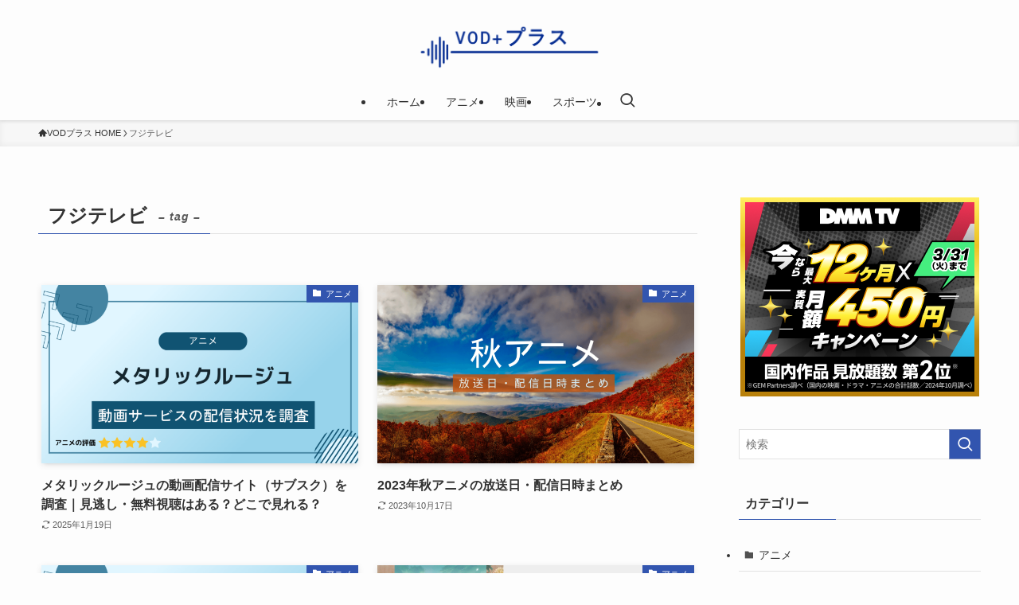

--- FILE ---
content_type: application/javascript; charset=utf-8;
request_url: https://dalc.valuecommerce.com/app3?p=889376257&_s=https%3A%2F%2Fvodplus.xsrv.jp%2Ftag%2F%25E3%2583%2595%25E3%2582%25B8%25E3%2583%2586%25E3%2583%25AC%25E3%2583%2593%2F&vf=iVBORw0KGgoAAAANSUhEUgAAAAMAAAADCAYAAABWKLW%2FAAAAMElEQVQYV2NkFGP4n5GuyeDX%2FJCBkc1G6P%2BtfFkGrfuXGRg3cnX9j3rGxJAgUMIAAPHRDMMVAfg9AAAAAElFTkSuQmCC
body_size: 759
content:
vc_linkswitch_callback({"t":"697d29b8","r":"aX0puAAKd00S4KsvCooERAqKC5YMeA","ub":"aX0ptwAKBjwS4KsvCooCsQqKC%2FCMaw%3D%3D","vcid":"oH6o9bywLq1guZltRgHm1moMI2sEORSZJRNfF0C8DD1xbgKa2ZukOVqg4uu5-43co2PNLaBzzUVObt__0FUxhK1UYW0YnQDifnf0tFjUusE","vcpub":"0.685901","mini-shopping.yahoo.co.jp":{"a":"2826703","m":"2201292","g":"6ccd5d008c"},"shopping.geocities.jp":{"a":"2826703","m":"2201292","g":"6ccd5d008c"},"l":4,"shopping.yahoo.co.jp":{"a":"2826703","m":"2201292","g":"6ccd5d008c"},"p":889376257,"paypaymall.yahoo.co.jp":{"a":"2826703","m":"2201292","g":"6ccd5d008c"},"s":3688796,"approach.yahoo.co.jp":{"a":"2826703","m":"2201292","g":"6ccd5d008c"},"paypaystep.yahoo.co.jp":{"a":"2826703","m":"2201292","g":"6ccd5d008c"}})